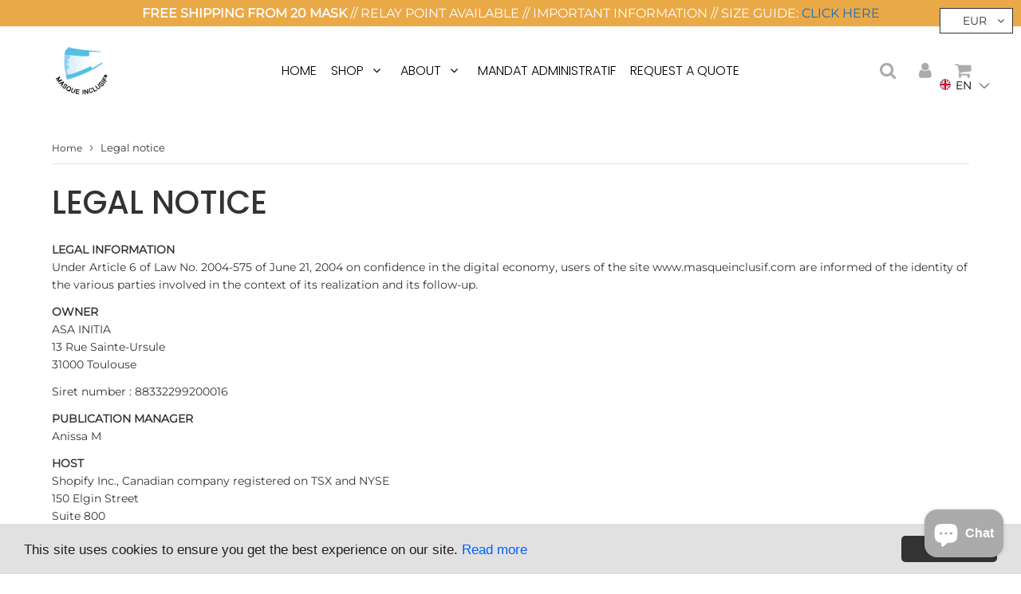

--- FILE ---
content_type: text/css
request_url: https://masqueinclusif.com/cdn/shop/t/16/assets/surcharge.css?v=63488008434785312761639050342
body_size: -306
content:
.cont-add-btns .shopify-payment-button__more-options{display:none!important}#AddToCartForm .btn,#addToCart,#AddToCart--product-template,.product__add-to-cart-button,.product-form__cart-submit,#addToCart-product-template,.action_button add_to_cart,.template-product .cont-content #addToCart,.template-product #tab-1 #addToCartBis,.template-product #addToCartBis,.template-index .index-section--featured-product #addToCart,.template-index .index-section--featured-product #addToCartBis{color:#fff!important;background:#f0c14b!important;background:linear-gradient(#5bbfe5,#5bbfe5)!important;border-color:#FFFFFF #FFFFFF #FFFFFF!important;border-radius:4px!important}#AddToCartForm .btn:hover,#addToCart:hover,#AddToCart--product-template:hover,.product__add-to-cart-button:hover,.product-form__cart-submit:hover,#addToCart-product-template:hover,.action_button add_to_cart:hover,.template-product .cont-content #addToCart:hover,.template-product #tab-1 #addToCartBis:hover,.template-product #addToCartBis:hover,.template-index .index-section--featured-product #addToCart:hover,.template-index .index-section--featured-product #addToCartBis:hover{color:#3f3f3f!important;background:#fff!important;background:linear-gradient(#fff,#fff)!important;border-color:#5BBFE5 #5BBFE5 #5BBFE5!important;border-radius:4px!important;opacity:.9}.shopify-payment-button__button{color:#3f3f3f!important;background:#ffd145!important;background:linear-gradient(#ffd145,#ffd145)!important;border-color:#FFFFFF #FFFFFF #FFFFFF!important;border-radius:4px!important}.shopify-payment-button__button:hover{color:#3f3f3f!important;background:#fff!important;background:linear-gradient(#fff,#fff)!important;border-color:#FFD145 #FFD145 #FFD145!important;border-radius:4px!important;opacity:.9}.cart-row button[type=submit]{color:#fff!important;background:#34ba2a!important;background:linear-gradient(#54c638,#2b9611)!important;border-color:#FFFFFF #FFFFFF #FFFFFF!important;border-radius:4px!important}.cart-row button[type=submit]:hover{color:#54c638!important;background:#f0c14b!important;background:linear-gradient(#fff,#dbffd2)!important;border-color:#54C638 #54C638 #54C638!important;border-radius:4px!important;opacity:.9}
/*# sourceMappingURL=/cdn/shop/t/16/assets/surcharge.css.map?v=63488008434785312761639050342 */


--- FILE ---
content_type: text/javascript; charset=utf-8
request_url: https://masqueinclusif.com/en/cart/update.js
body_size: -45
content:
{"token":"hWN7iVERYqU2lj4T25KzwrlC?key=05c872e86c1a7259741f515f68f95307","note":null,"attributes":{"language":"en"},"original_total_price":0,"total_price":0,"total_discount":0,"total_weight":0.0,"item_count":0,"items":[],"requires_shipping":false,"currency":"EUR","items_subtotal_price":0,"cart_level_discount_applications":[],"discount_codes":[],"items_changelog":{"added":[]}}